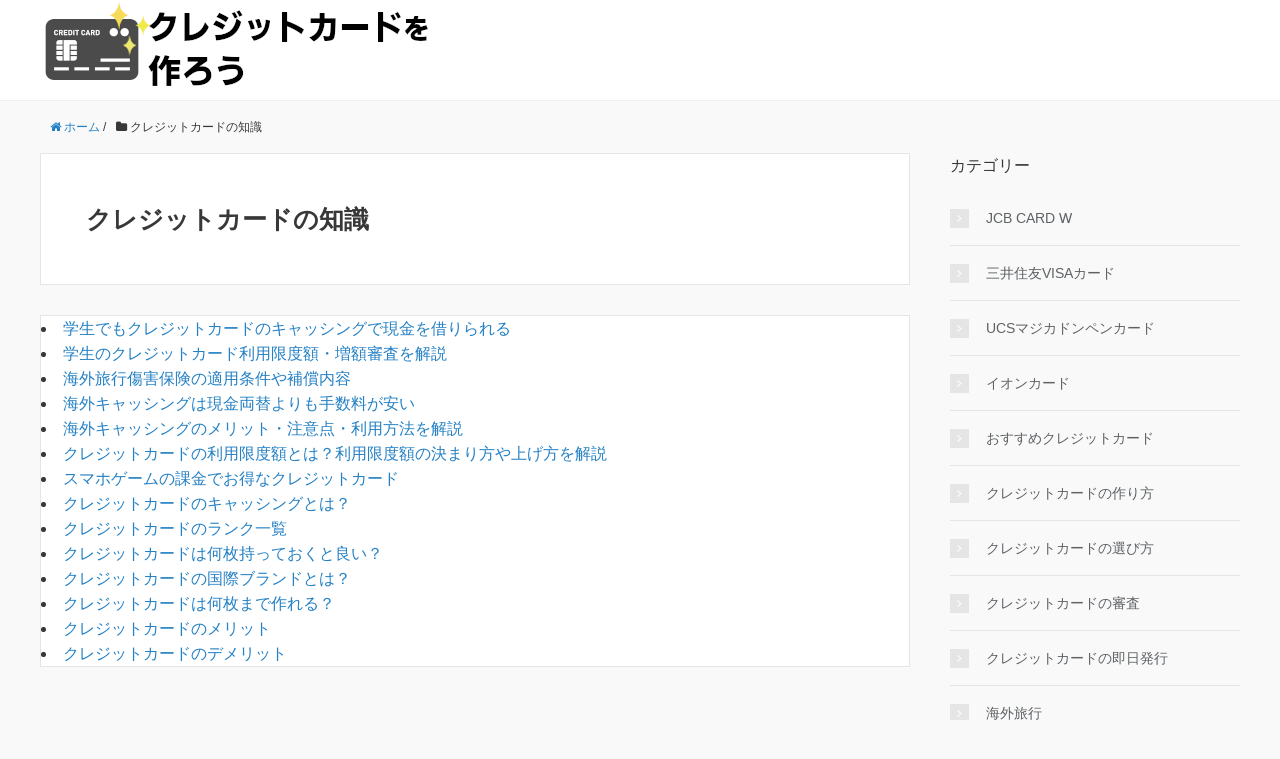

--- FILE ---
content_type: text/html; charset=UTF-8
request_url: https://creditcard-tsukurou.com/category/tisiki/
body_size: 6782
content:
<!DOCTYPE HTML>
<html lang="ja">
<head prefix="og: http://ogp.me/ns# fb: http://ogp.me/ns/fb# article: http://ogp.me/ns/article#">
	<meta charset="UTF-8">
	<title>クレジットカードの知識 | クレジットカードを作ろう</title>
	<meta name="viewport" content="width=device-width,initial-scale=1.0">
	<!--[if lt IE 9]>
    <script src="http://html5shiv.googlecode.com/svn/trunk/html5.js"></script>
  <![endif]-->

<meta name="keywords" content="" />
<meta name="description" content="" />
<meta name="robots" content="index" />
<meta property="og:title" content="クレジットカードの知識" />
<meta property="og:type" content="article" />
<meta property="og:description" content="" />
<meta property="og:url" content="https://creditcard-tsukurou.com/category/tisiki/" />
<meta property="og:image" content="" />
<meta property="og:locale" content="ja_JP" />
<meta property="og:site_name" content="クレジットカードを作ろう" />
<link href="https://plus.google.com/" rel="publisher" />

<!-- All in One SEO Pack 2.11 by Michael Torbert of Semper Fi Web Design[156,174] -->
<link rel="canonical" href="https://creditcard-tsukurou.com/category/tisiki/" />
<!-- /all in one seo pack -->
<link rel='dns-prefetch' href='//s.w.org' />
<link rel="alternate" type="application/rss+xml" title="クレジットカードを作ろう &raquo; フィード" href="https://creditcard-tsukurou.com/feed/" />
<link rel="alternate" type="application/rss+xml" title="クレジットカードを作ろう &raquo; コメントフィード" href="https://creditcard-tsukurou.com/comments/feed/" />
<link rel="alternate" type="application/rss+xml" title="クレジットカードを作ろう &raquo; クレジットカードの知識 カテゴリーのフィード" href="https://creditcard-tsukurou.com/category/tisiki/feed/" />
		<script type="text/javascript">
			window._wpemojiSettings = {"baseUrl":"https:\/\/s.w.org\/images\/core\/emoji\/11\/72x72\/","ext":".png","svgUrl":"https:\/\/s.w.org\/images\/core\/emoji\/11\/svg\/","svgExt":".svg","source":{"concatemoji":"https:\/\/creditcard-tsukurou.com\/wp-includes\/js\/wp-emoji-release.min.js?ver=5.0.22"}};
			!function(e,a,t){var n,r,o,i=a.createElement("canvas"),p=i.getContext&&i.getContext("2d");function s(e,t){var a=String.fromCharCode;p.clearRect(0,0,i.width,i.height),p.fillText(a.apply(this,e),0,0);e=i.toDataURL();return p.clearRect(0,0,i.width,i.height),p.fillText(a.apply(this,t),0,0),e===i.toDataURL()}function c(e){var t=a.createElement("script");t.src=e,t.defer=t.type="text/javascript",a.getElementsByTagName("head")[0].appendChild(t)}for(o=Array("flag","emoji"),t.supports={everything:!0,everythingExceptFlag:!0},r=0;r<o.length;r++)t.supports[o[r]]=function(e){if(!p||!p.fillText)return!1;switch(p.textBaseline="top",p.font="600 32px Arial",e){case"flag":return s([55356,56826,55356,56819],[55356,56826,8203,55356,56819])?!1:!s([55356,57332,56128,56423,56128,56418,56128,56421,56128,56430,56128,56423,56128,56447],[55356,57332,8203,56128,56423,8203,56128,56418,8203,56128,56421,8203,56128,56430,8203,56128,56423,8203,56128,56447]);case"emoji":return!s([55358,56760,9792,65039],[55358,56760,8203,9792,65039])}return!1}(o[r]),t.supports.everything=t.supports.everything&&t.supports[o[r]],"flag"!==o[r]&&(t.supports.everythingExceptFlag=t.supports.everythingExceptFlag&&t.supports[o[r]]);t.supports.everythingExceptFlag=t.supports.everythingExceptFlag&&!t.supports.flag,t.DOMReady=!1,t.readyCallback=function(){t.DOMReady=!0},t.supports.everything||(n=function(){t.readyCallback()},a.addEventListener?(a.addEventListener("DOMContentLoaded",n,!1),e.addEventListener("load",n,!1)):(e.attachEvent("onload",n),a.attachEvent("onreadystatechange",function(){"complete"===a.readyState&&t.readyCallback()})),(n=t.source||{}).concatemoji?c(n.concatemoji):n.wpemoji&&n.twemoji&&(c(n.twemoji),c(n.wpemoji)))}(window,document,window._wpemojiSettings);
		</script>
		<style type="text/css">
img.wp-smiley,
img.emoji {
	display: inline !important;
	border: none !important;
	box-shadow: none !important;
	height: 1em !important;
	width: 1em !important;
	margin: 0 .07em !important;
	vertical-align: -0.1em !important;
	background: none !important;
	padding: 0 !important;
}
</style>
<link rel='stylesheet' id='base-css-css'  href='https://creditcard-tsukurou.com/wp-content/themes/xeory_base/base.css?ver=5.0.22' type='text/css' media='all' />
<link rel='stylesheet' id='main-css-css'  href='https://creditcard-tsukurou.com/wp-content/themes/xeory_base/style.css?ver=5.0.22' type='text/css' media='all' />
<link rel='stylesheet' id='font-awesome-css'  href='https://creditcard-tsukurou.com/wp-content/themes/xeory_base/lib/fonts/font-awesome-4.5.0/css/font-awesome.min.css?ver=5.0.22' type='text/css' media='all' />
<link rel='stylesheet' id='wp-block-library-css'  href='https://creditcard-tsukurou.com/wp-includes/css/dist/block-library/style.min.css?ver=5.0.22' type='text/css' media='all' />
<link rel='stylesheet' id='contact-form-7-css'  href='https://creditcard-tsukurou.com/wp-content/plugins/contact-form-7/includes/css/styles.css?ver=5.1.6' type='text/css' media='all' />
<link rel='stylesheet' id='same-category-posts-css'  href='https://creditcard-tsukurou.com/wp-content/plugins/same-category-posts/same-category-posts.css?ver=5.0.22' type='text/css' media='all' />
<script type='text/javascript' src='https://creditcard-tsukurou.com/wp-includes/js/jquery/jquery.js?ver=1.12.4'></script>
<script type='text/javascript' src='https://creditcard-tsukurou.com/wp-includes/js/jquery/jquery-migrate.min.js?ver=1.4.1'></script>
<link rel='https://api.w.org/' href='https://creditcard-tsukurou.com/wp-json/' />
<link rel="EditURI" type="application/rsd+xml" title="RSD" href="https://creditcard-tsukurou.com/xmlrpc.php?rsd" />
<link rel="wlwmanifest" type="application/wlwmanifest+xml" href="https://creditcard-tsukurou.com/wp-includes/wlwmanifest.xml" /> 
<meta name="generator" content="WordPress 5.0.22" />
<!-- Favicon Rotator -->
<link rel="shortcut icon" href="https://creditcard-tsukurou.com/wp-content/uploads/2019/02/15497782909548vNdrKHlY32.png" />
<!-- End Favicon Rotator -->
		<style type="text/css" id="wp-custom-css">
			
span.bold{font-weight: bold;}
span.red{color: red;}

.post-title{
  padding: 5px;
  clear: both;
	font-size: 25px;
	margin-bottom:0px;
}


.post-content h2 {
		  padding: 0.4em 0.5em;/*文字の上下 左右の余白*/
  color: #494949;/*文字色*/
  background: #fbf8c4;/*背景色*/
  border-left: solid 5px #7db4e6;/*左線*/
  border-bottom: solid 3px #d7d7d7;/*下線*/
}
.post-content h3 {
  border-left: 3px solid #bcdbf7;/*ボーダーカラー*/
	padding: 0.5em;
  background: aliceblue;
  box-shadow: 0 0 4px rgba(0, 0, 0, 0.23);
}

.post-content h4 {
		  padding: 0.4em 0.5em;/*文字の上下 左右の余白*/
  color: #494949;/*文字色*/
  background: #f4f4f4;/*背景色*/
  border-left: solid 5px #7db4e6;/*左線*/
  border-bottom: solid 3px #d7d7d7;/*下線*/
}

th{
	text-align: center;
}

/* サイドバーの関連記事 */
a.post-title{
	font-size:15px;
	font-weight: normal;
	padding-left:0px;
}

/* 公式サイト ボタン */
.btn-square-pop {
  position: relative;
  display: inline-block;
  padding: 0.25em 1.5em;
  text-decoration: none;
  color: #FFF;
  background: #fd9535;/*背景色*/
  border-bottom: solid 2px #d27d00;/*少し濃い目の色に*/
  border-radius: 4px;/*角の丸み*/
  box-shadow: inset 0 2px 0 rgba(255,255,255,0.2), 0 2px 2px rgba(0, 0, 0, 0.19);
  font-weight: bold;
	font-size:25px;
	
}

.btn-square-pop:active {
  border-bottom: solid 2px #fd9535;
  box-shadow: 0 0 2px rgba(0, 0, 0, 0.30);
}

/* カード詳細 ボタン  */
.btn-square-pop2 {
  position: relative;
  display: inline-block;
  padding: 0.25em 1.5em;
  text-decoration: none;
  color: #FFF;
  background: #1e90ff;/*背景色*/
  border-bottom: solid 2px #4682b4;/*少し濃い目の色に*/
  border-radius: 4px;/*角の丸み*/
  box-shadow: inset 0 2px 0 rgba(255,255,255,0.2), 0 2px 2px rgba(0, 0, 0, 0.19);
  font-weight: bold;
	font-size:25px;
}

.btn-square-pop:active {
  border-bottom: solid 2px #fd9535;
  box-shadow: 0 0 2px rgba(0, 0, 0, 0.30);
}

/* カード申し込み ボタン  */
.btn-moushikomi {
  position: relative;
  display: inline-block;
  padding: 0.25em 1.5em;
  text-decoration: none;
  color: #FFF;
  background: #33CC66;/*背景色*/
  border-bottom: solid 2px #336600;/*少し濃い目の色に*/
  border-radius: 4px;/*角の丸み*/
  box-shadow: inset 0 2px 0 rgba(255,255,255,0.2), 0 2px 2px rgba(0, 0, 0, 0.19);
  font-weight: bold;
	font-size:25px;
}

.btn-moushikomi:active {
  border-bottom: solid 2px #fd9535;
  box-shadow: 0 0 2px rgba(0, 0, 0, 0.30);
}

		</style>
	

	
	<!-- Global site tag (gtag.js) - Google Analytics -->
<script async src="https://www.googletagmanager.com/gtag/js?id=UA-134128707-1"></script>
<script>
  window.dataLayer = window.dataLayer || [];
  function gtag(){dataLayer.push(arguments);}
  gtag('js', new Date());

  gtag('config', 'UA-134128707-1');
</script>


<!-- スマホオーバーレイ -->
<script src="https://ajax.googleapis.com/ajax/libs/jquery/1.8.1/jquery.min.js" type="text/javascript"></script>
<script type="text/javascript" src="https://creditcard-tsukurou.com/jquery.meerkat.1.3.js"></script>
<style type="text/css" media="screen">
.code {margin-top: 25px;}
.close-meerkat {
  position: absolute;
  display: block;
  height: 18px;
  width: 18px;
  background: url('https://creditcard-tsukurou.com/wp-content/uploads/2019/12/close_button.png') no-repeat 0 0;
  cursor: pointer;
  text-indent: -9000px;
  z-index: 100;
  margin-top:18px;
	left:50%;
	margin-left:142px;
}
.dont-show {
  position: absolute;
  display: block;
  height: 18px;
  width: 160px;
  cursor: pointer;
  z-index: 10;
  color: #EC7700;
}
a.dont-show:hover {color:#FFF;}
.adsense {z-index: 5;}
.meerkat {
  color: #FFF;
  display: none;
}
.pos-bot .adsense {
  width: 320px;
  height: 90px;
  position: absolute;
  left: 50%;
  margin-left: -160px;
  z-index: 1;
}
.pos-bot .adsense {top: 38px;}
.pos-bot .close-meerkat {right: 10px; top: 20px;}
.pos-bot .dont-show {right: -10px; top: 100px;}
.pos-bot .dont-show {top: 100px;}
</style>
	
<script type="text/javascript">
$(function(){
	if(navigator.userAgent.match(/(iPhone|iPad|iPod|Android)/)){
	//ここに書いた処理はスマホ閲覧時のみ有効となる

	  $('.meerkat').meerkat({
		background: 'url(\'images/meerkat-bot-bg.png\') repeat-x left top',
		height: '120px',
		width: '100%',
		position: 'bottom',
		close: '.close-meerkat',
		dontShowAgain: '.dont-show',
		animationIn: 'slide',
		animationSpeed: 500,
		removeCookie: '.reset'
	  }).addClass('pos-bot');
	}
});
</script>
<!-- スマホオーバーレイ ここまで -->



	
</head>

<body id="#top" class="archive category category-tisiki category-13 left-content default" itemschope="itemscope" itemtype="http://schema.org/WebPage">

  <div id="fb-root"></div>
<script>(function(d, s, id) {
  var js, fjs = d.getElementsByTagName(s)[0];
  if (d.getElementById(id)) return;
  js = d.createElement(s); js.id = id;
  js.src = "//connect.facebook.net/ja_JP/sdk.js#xfbml=1&version=v2.8&appId=";
  fjs.parentNode.insertBefore(js, fjs);
}(document, 'script', 'facebook-jssdk'));</script>


<header id="header" role="banner" itemscope="itemscope" itemtype="http://schema.org/WPHeader">
  <div class="wrap">
          <p id="logo" itemprop="headline">
        <a href="https://creditcard-tsukurou.com"><img src="https://creditcard-tsukurou.com/wp-content/uploads/2020/01/creditcard_tsukurou_logo.png" alt="クレジットカードを作ろう" /></a>
      </p>


  </div>
</header>

<!-- start global nav  -->
<!---->


<div id="content">

<div class="wrap">
    <ol class="breadcrumb clearfix" itemtype="http://schema.org/BreadcrumbList"><li itemscope="itemscope" itemprop="itemListElement" itemtype="https://schema.org/ListItem"><a itemprop="item" href="https://creditcard-tsukurou.com" itemprop="url"><i class="fa fa-home"></i> <span itemprop="name">ホーム</span></a> <meta itemprop="position" content="1" /> / </li><li><i class="fa fa-folder"></i> クレジットカードの知識</li></ol>
  <div id="main" class="col-md-8">

    <div class="main-inner">

    <section class="cat-content">
      <header class="cat-header">
        <h1 class="post-title">クレジットカードの知識</h1>
      </header>
                    
    </section>
    
    <div class="post-loop-wrap">
    <article id="post-1185" class="post-1185 post type-post status-publish format-standard hentry category-gakusei category-tisiki firstpost" itemscope="itemscope" itemtype="http://schema.org/BlogPosting">
    
    



<lu>
<li><a href="https://creditcard-tsukurou.com/gakusei-caching/" rel="bookmark">学生でもクレジットカードのキャッシングで現金を借りられる</a></li>
</lu>



    
    



<lu>
<li><a href="https://creditcard-tsukurou.com/gakusei-gendogaku/" rel="bookmark">学生のクレジットカード利用限度額・増額審査を解説</a></li>
</lu>



    
    



<lu>
<li><a href="https://creditcard-tsukurou.com/kaigai-hoken/" rel="bookmark">海外旅行傷害保険の適用条件や補償内容</a></li>
</lu>



    
    



<lu>
<li><a href="https://creditcard-tsukurou.com/kaigai-caching-ryougae/" rel="bookmark">海外キャッシングは現金両替よりも手数料が安い</a></li>
</lu>



    
    



<lu>
<li><a href="https://creditcard-tsukurou.com/kaigai-caching/" rel="bookmark">海外キャッシングのメリット・注意点・利用方法を解説</a></li>
</lu>



    
    



<lu>
<li><a href="https://creditcard-tsukurou.com/gendogaku/" rel="bookmark">クレジットカードの利用限度額とは？利用限度額の決まり方や上げ方を解説</a></li>
</lu>



    
    



<lu>
<li><a href="https://creditcard-tsukurou.com/sumaho-kakin/" rel="bookmark">スマホゲームの課金でお得なクレジットカード</a></li>
</lu>



    
    



<lu>
<li><a href="https://creditcard-tsukurou.com/card-caching/" rel="bookmark">クレジットカードのキャッシングとは？</a></li>
</lu>



    
    



<lu>
<li><a href="https://creditcard-tsukurou.com/card-rank/" rel="bookmark">クレジットカードのランク一覧</a></li>
</lu>



    
    



<lu>
<li><a href="https://creditcard-tsukurou.com/card-nanmai/" rel="bookmark">クレジットカードは何枚持っておくと良い？</a></li>
</lu>



    
    



<lu>
<li><a href="https://creditcard-tsukurou.com/card-brand/" rel="bookmark">クレジットカードの国際ブランドとは？</a></li>
</lu>



    
    



<lu>
<li><a href="https://creditcard-tsukurou.com/card-nanmai-tukureru/" rel="bookmark">クレジットカードは何枚まで作れる？</a></li>
</lu>



    
    



<lu>
<li><a href="https://creditcard-tsukurou.com/card-merit/" rel="bookmark">クレジットカードのメリット</a></li>
</lu>



    
    



<lu>
<li><a href="https://creditcard-tsukurou.com/demerit/" rel="bookmark">クレジットカードのデメリット</a></li>
</lu>



    
    	
	</article>
	
	        </div><!-- /post-loop-wrap -->
    </div><!-- /main-inner -->
  </div><!-- /main -->

  <div id="side" class="col-md-4" role="complementary" itemscope="itemscope" itemtype="http://schema.org/WPSideBar">
    <div class="side-inner">
      <div class="side-widget-area">
        
      <div id="categories-2" class="widget_categories side-widget"><div class="side-widget-inner"><h4 class="side-title"><span class="side-title-inner">カテゴリー</span></h4>		<ul>
	<li class="cat-item cat-item-31"><a href="https://creditcard-tsukurou.com/category/jcb-card-w/" >JCB CARD W</a>
</li>
	<li class="cat-item cat-item-26"><a href="https://creditcard-tsukurou.com/category/mitui_visa/" >三井住友VISAカード</a>
</li>
	<li class="cat-item cat-item-30"><a href="https://creditcard-tsukurou.com/category/ucs_majica/" >UCSマジカドンペンカード</a>
</li>
	<li class="cat-item cat-item-17"><a href="https://creditcard-tsukurou.com/category/eaon/" >イオンカード</a>
</li>
	<li class="cat-item cat-item-22"><a href="https://creditcard-tsukurou.com/category/osusume/" >おすすめクレジットカード</a>
</li>
	<li class="cat-item cat-item-3"><a href="https://creditcard-tsukurou.com/category/tukurikata/" >クレジットカードの作り方</a>
</li>
	<li class="cat-item cat-item-8"><a href="https://creditcard-tsukurou.com/category/erabikata/" >クレジットカードの選び方</a>
</li>
	<li class="cat-item cat-item-4"><a href="https://creditcard-tsukurou.com/category/sinsa/" >クレジットカードの審査</a>
</li>
	<li class="cat-item cat-item-16"><a href="https://creditcard-tsukurou.com/category/sokujitu/" >クレジットカードの即日発行</a>
</li>
	<li class="cat-item cat-item-12"><a href="https://creditcard-tsukurou.com/category/kaigai/" >海外旅行</a>
</li>
	<li class="cat-item cat-item-6"><a href="https://creditcard-tsukurou.com/category/gakusei/" >学生</a>
</li>
	<li class="cat-item cat-item-20"><a href="https://creditcard-tsukurou.com/category/syuhu/" >主婦</a>
</li>
	<li class="cat-item cat-item-9"><a href="https://creditcard-tsukurou.com/category/freeter/" >フリーター</a>
</li>
	<li class="cat-item cat-item-27"><a href="https://creditcard-tsukurou.com/category/rex/" >REXカード</a>
</li>
	<li class="cat-item cat-item-23"><a href="https://creditcard-tsukurou.com/category/rakuten/" >楽天カード</a>
</li>
	<li class="cat-item cat-item-7"><a href="https://creditcard-tsukurou.com/category/ucs/" >UCSカード</a>
</li>
	<li class="cat-item cat-item-29"><a href="https://creditcard-tsukurou.com/category/micard/" >エムアイカード</a>
</li>
	<li class="cat-item cat-item-2"><a href="https://creditcard-tsukurou.com/category/epos/" >エポスカード</a>
</li>
	<li class="cat-item cat-item-25"><a href="https://creditcard-tsukurou.com/category/aoyama/" >AOYAMAライフマスターカード</a>
</li>
	<li class="cat-item cat-item-19"><a href="https://creditcard-tsukurou.com/category/sizugin_saison/" >静銀セゾンカード</a>
</li>
	<li class="cat-item cat-item-15"><a href="https://creditcard-tsukurou.com/category/houjin/" >法人カード</a>
</li>
	<li class="cat-item cat-item-28"><a href="https://creditcard-tsukurou.com/category/etc/" >ETCカード</a>
</li>
	<li class="cat-item cat-item-14"><a href="https://creditcard-tsukurou.com/category/denshi_money/" >電子マネー</a>
</li>
	<li class="cat-item cat-item-10"><a href="https://creditcard-tsukurou.com/category/point/" >クレジットカードのポイント</a>
</li>
	<li class="cat-item cat-item-13 current-cat"><a href="https://creditcard-tsukurou.com/category/tisiki/" >クレジットカードの知識</a>
</li>
	<li class="cat-item cat-item-21"><a href="https://creditcard-tsukurou.com/category/mamechishiki/" >クレジットカードの豆知識</a>
</li>
	<li class="cat-item cat-item-18"><a href="https://creditcard-tsukurou.com/category/column/" >クレジットカードのコラム</a>
</li>
	<li class="cat-item cat-item-1"><a href="https://creditcard-tsukurou.com/category/%e6%9c%aa%e5%88%86%e9%a1%9e/" >未分類</a>
</li>
		</ul>
</div></div><div id="search-2" class="widget_search side-widget"><div class="side-widget-inner"><form role="search" method="get" id="searchform" action="https://creditcard-tsukurou.com/" >
  <div>
  <input type="text" value="" name="s" id="s" />
  <button type="submit" id="searchsubmit"></button>
  </div>
  </form></div></div><div id="pages-2" class="widget_pages side-widget"><div class="side-widget-inner"><h4 class="side-title"><span class="side-title-inner">サイト情報</span></h4>		<ul>
			<li class="page_item page-item-1350"><a href="https://creditcard-tsukurou.com/contact/">お問い合わせ・コンタクト</a></li>
<li class="page_item page-item-106"><a href="https://creditcard-tsukurou.com/">クレジットカードを作ろう</a></li>
<li class="page_item page-item-476"><a href="https://creditcard-tsukurou.com/site-info/">運営者情報・当サイトについて</a></li>
		</ul>
		</div></div>      </div><!-- //side-widget-area -->
      
    </div>
  </div><!-- /side -->
  
</div><!-- /wrap -->

</div><!-- /content -->

<footer id="footer">
  <div class="footer-02">
    <div class="wrap">
      <p class="footer-copy">
        © Copyright 2026 クレジットカードを作ろう. All rights reserved.
      </p>
    </div><!-- /wrap -->
  </div><!-- /footer-02 -->
  </footer>
<a href="#" class="pagetop"><span><i class="fa fa-angle-up"></i></span></a>
  <script src="https://apis.google.com/js/platform.js" async defer>
    {lang: 'ja'}
  </script><script type='text/javascript'>
/* <![CDATA[ */
var wpcf7 = {"apiSettings":{"root":"https:\/\/creditcard-tsukurou.com\/wp-json\/contact-form-7\/v1","namespace":"contact-form-7\/v1"}};
/* ]]> */
</script>
<script type='text/javascript' src='https://creditcard-tsukurou.com/wp-content/plugins/contact-form-7/includes/js/scripts.js?ver=5.1.6'></script>
<script type='text/javascript' src='https://creditcard-tsukurou.com/wp-content/themes/xeory_base/lib/js/jquery.pagetop.js?ver=5.0.22'></script>
<script type='text/javascript' src='https://creditcard-tsukurou.com/wp-includes/js/wp-embed.min.js?ver=5.0.22'></script>
<script>
(function($){

$(function(){
    $(".sub-menu").css('display', 'none');
  $("#gnav-ul li").hover(function(){
    $(this).children('ul').fadeIn('fast');
  }, function(){
    $(this).children('ul').fadeOut('fast');
  });
    // スマホトグルメニュー
  
      $('#gnav').removeClass('active');
    
    
  
  $('#header-menu-tog a').click(function(){
    $('#gnav').toggleClass('active');
  });
});


})(jQuery);

</script>
</body>
</html>